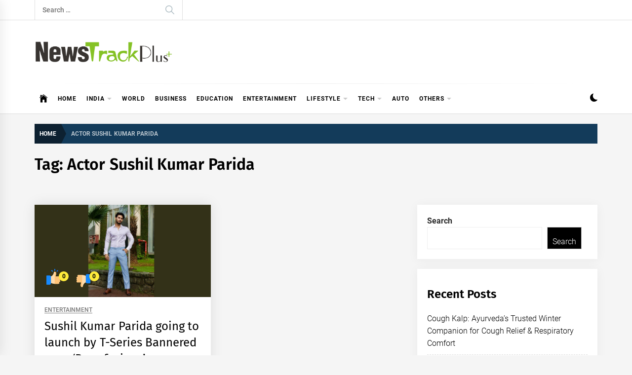

--- FILE ---
content_type: text/html; charset=UTF-8
request_url: https://newstrackplus.com/tag/actor-sushil-kumar-parida/
body_size: 17796
content:
<!DOCTYPE html>
<html lang="en-US">
<head>
    <meta charset="UTF-8">
    <meta name="viewport" content="width=device-width, initial-scale=1.0">
    <link rel="profile" href="https://gmpg.org/xfn/11">

    <meta name='robots' content='index, follow, max-image-preview:large, max-snippet:-1, max-video-preview:-1' />

	<!-- This site is optimized with the Yoast SEO plugin v26.6 - https://yoast.com/wordpress/plugins/seo/ -->
	<title>Actor Sushil Kumar Parida Archives - News Track Plus</title>
	<link rel="canonical" href="https://newstrackplus.com/tag/actor-sushil-kumar-parida/" />
	<meta property="og:locale" content="en_US" />
	<meta property="og:type" content="article" />
	<meta property="og:title" content="Actor Sushil Kumar Parida Archives - News Track Plus" />
	<meta property="og:url" content="https://newstrackplus.com/tag/actor-sushil-kumar-parida/" />
	<meta property="og:site_name" content="News Track Plus" />
	<meta name="twitter:card" content="summary_large_image" />
	<script type="application/ld+json" class="yoast-schema-graph">{"@context":"https://schema.org","@graph":[{"@type":"CollectionPage","@id":"https://newstrackplus.com/tag/actor-sushil-kumar-parida/","url":"https://newstrackplus.com/tag/actor-sushil-kumar-parida/","name":"Actor Sushil Kumar Parida Archives - News Track Plus","isPartOf":{"@id":"https://newstrackplus.com/#website"},"primaryImageOfPage":{"@id":"https://newstrackplus.com/tag/actor-sushil-kumar-parida/#primaryimage"},"image":{"@id":"https://newstrackplus.com/tag/actor-sushil-kumar-parida/#primaryimage"},"thumbnailUrl":"https://newstrackplus.com/wp-content/uploads/2023/02/Sushil-Kumar-Parida-going-to-launch-by-T-Series-Bannered-song-‘Bewafaaiyan..jpg","breadcrumb":{"@id":"https://newstrackplus.com/tag/actor-sushil-kumar-parida/#breadcrumb"},"inLanguage":"en-US"},{"@type":"ImageObject","inLanguage":"en-US","@id":"https://newstrackplus.com/tag/actor-sushil-kumar-parida/#primaryimage","url":"https://newstrackplus.com/wp-content/uploads/2023/02/Sushil-Kumar-Parida-going-to-launch-by-T-Series-Bannered-song-‘Bewafaaiyan..jpg","contentUrl":"https://newstrackplus.com/wp-content/uploads/2023/02/Sushil-Kumar-Parida-going-to-launch-by-T-Series-Bannered-song-‘Bewafaaiyan..jpg","width":931,"height":489,"caption":"Sushil Kumar Parida"},{"@type":"BreadcrumbList","@id":"https://newstrackplus.com/tag/actor-sushil-kumar-parida/#breadcrumb","itemListElement":[{"@type":"ListItem","position":1,"name":"Home","item":"https://newstrackplus.com/"},{"@type":"ListItem","position":2,"name":"Actor Sushil Kumar Parida"}]},{"@type":"WebSite","@id":"https://newstrackplus.com/#website","url":"https://newstrackplus.com/","name":"News Track Plus","description":"","publisher":{"@id":"https://newstrackplus.com/#organization"},"potentialAction":[{"@type":"SearchAction","target":{"@type":"EntryPoint","urlTemplate":"https://newstrackplus.com/?s={search_term_string}"},"query-input":{"@type":"PropertyValueSpecification","valueRequired":true,"valueName":"search_term_string"}}],"inLanguage":"en-US"},{"@type":"Organization","@id":"https://newstrackplus.com/#organization","name":"News Track Plus","url":"https://newstrackplus.com/","logo":{"@type":"ImageObject","inLanguage":"en-US","@id":"https://newstrackplus.com/#/schema/logo/image/","url":"https://newstrackplus.com/wp-content/uploads/2021/08/cropped-News-Track-Plus-PNG.png","contentUrl":"https://newstrackplus.com/wp-content/uploads/2021/08/cropped-News-Track-Plus-PNG.png","width":2765,"height":470,"caption":"News Track Plus"},"image":{"@id":"https://newstrackplus.com/#/schema/logo/image/"}}]}</script>
	<!-- / Yoast SEO plugin. -->


<link rel='dns-prefetch' href='//www.googletagmanager.com' />
<link rel="alternate" type="application/rss+xml" title="News Track Plus &raquo; Feed" href="https://newstrackplus.com/feed/" />
<link rel="alternate" type="application/rss+xml" title="News Track Plus &raquo; Comments Feed" href="https://newstrackplus.com/comments/feed/" />
<link rel="alternate" type="application/rss+xml" title="News Track Plus &raquo; Actor Sushil Kumar Parida Tag Feed" href="https://newstrackplus.com/tag/actor-sushil-kumar-parida/feed/" />
<style id='wp-img-auto-sizes-contain-inline-css' type='text/css'>
img:is([sizes=auto i],[sizes^="auto," i]){contain-intrinsic-size:3000px 1500px}
/*# sourceURL=wp-img-auto-sizes-contain-inline-css */
</style>

<style id='wp-emoji-styles-inline-css' type='text/css'>

	img.wp-smiley, img.emoji {
		display: inline !important;
		border: none !important;
		box-shadow: none !important;
		height: 1em !important;
		width: 1em !important;
		margin: 0 0.07em !important;
		vertical-align: -0.1em !important;
		background: none !important;
		padding: 0 !important;
	}
/*# sourceURL=wp-emoji-styles-inline-css */
</style>
<link rel='stylesheet' id='wp-block-library-css' href='https://newstrackplus.com/wp-includes/css/dist/block-library/style.min.css?ver=6.9' type='text/css' media='all' />
<style id='wp-block-categories-inline-css' type='text/css'>
.wp-block-categories{box-sizing:border-box}.wp-block-categories.alignleft{margin-right:2em}.wp-block-categories.alignright{margin-left:2em}.wp-block-categories.wp-block-categories-dropdown.aligncenter{text-align:center}.wp-block-categories .wp-block-categories__label{display:block;width:100%}
/*# sourceURL=https://newstrackplus.com/wp-includes/blocks/categories/style.min.css */
</style>
<style id='wp-block-heading-inline-css' type='text/css'>
h1:where(.wp-block-heading).has-background,h2:where(.wp-block-heading).has-background,h3:where(.wp-block-heading).has-background,h4:where(.wp-block-heading).has-background,h5:where(.wp-block-heading).has-background,h6:where(.wp-block-heading).has-background{padding:1.25em 2.375em}h1.has-text-align-left[style*=writing-mode]:where([style*=vertical-lr]),h1.has-text-align-right[style*=writing-mode]:where([style*=vertical-rl]),h2.has-text-align-left[style*=writing-mode]:where([style*=vertical-lr]),h2.has-text-align-right[style*=writing-mode]:where([style*=vertical-rl]),h3.has-text-align-left[style*=writing-mode]:where([style*=vertical-lr]),h3.has-text-align-right[style*=writing-mode]:where([style*=vertical-rl]),h4.has-text-align-left[style*=writing-mode]:where([style*=vertical-lr]),h4.has-text-align-right[style*=writing-mode]:where([style*=vertical-rl]),h5.has-text-align-left[style*=writing-mode]:where([style*=vertical-lr]),h5.has-text-align-right[style*=writing-mode]:where([style*=vertical-rl]),h6.has-text-align-left[style*=writing-mode]:where([style*=vertical-lr]),h6.has-text-align-right[style*=writing-mode]:where([style*=vertical-rl]){rotate:180deg}
/*# sourceURL=https://newstrackplus.com/wp-includes/blocks/heading/style.min.css */
</style>
<style id='wp-block-latest-posts-inline-css' type='text/css'>
.wp-block-latest-posts{box-sizing:border-box}.wp-block-latest-posts.alignleft{margin-right:2em}.wp-block-latest-posts.alignright{margin-left:2em}.wp-block-latest-posts.wp-block-latest-posts__list{list-style:none}.wp-block-latest-posts.wp-block-latest-posts__list li{clear:both;overflow-wrap:break-word}.wp-block-latest-posts.is-grid{display:flex;flex-wrap:wrap}.wp-block-latest-posts.is-grid li{margin:0 1.25em 1.25em 0;width:100%}@media (min-width:600px){.wp-block-latest-posts.columns-2 li{width:calc(50% - .625em)}.wp-block-latest-posts.columns-2 li:nth-child(2n){margin-right:0}.wp-block-latest-posts.columns-3 li{width:calc(33.33333% - .83333em)}.wp-block-latest-posts.columns-3 li:nth-child(3n){margin-right:0}.wp-block-latest-posts.columns-4 li{width:calc(25% - .9375em)}.wp-block-latest-posts.columns-4 li:nth-child(4n){margin-right:0}.wp-block-latest-posts.columns-5 li{width:calc(20% - 1em)}.wp-block-latest-posts.columns-5 li:nth-child(5n){margin-right:0}.wp-block-latest-posts.columns-6 li{width:calc(16.66667% - 1.04167em)}.wp-block-latest-posts.columns-6 li:nth-child(6n){margin-right:0}}:root :where(.wp-block-latest-posts.is-grid){padding:0}:root :where(.wp-block-latest-posts.wp-block-latest-posts__list){padding-left:0}.wp-block-latest-posts__post-author,.wp-block-latest-posts__post-date{display:block;font-size:.8125em}.wp-block-latest-posts__post-excerpt,.wp-block-latest-posts__post-full-content{margin-bottom:1em;margin-top:.5em}.wp-block-latest-posts__featured-image a{display:inline-block}.wp-block-latest-posts__featured-image img{height:auto;max-width:100%;width:auto}.wp-block-latest-posts__featured-image.alignleft{float:left;margin-right:1em}.wp-block-latest-posts__featured-image.alignright{float:right;margin-left:1em}.wp-block-latest-posts__featured-image.aligncenter{margin-bottom:1em;text-align:center}
/*# sourceURL=https://newstrackplus.com/wp-includes/blocks/latest-posts/style.min.css */
</style>
<style id='wp-block-search-inline-css' type='text/css'>
.wp-block-search__button{margin-left:10px;word-break:normal}.wp-block-search__button.has-icon{line-height:0}.wp-block-search__button svg{height:1.25em;min-height:24px;min-width:24px;width:1.25em;fill:currentColor;vertical-align:text-bottom}:where(.wp-block-search__button){border:1px solid #ccc;padding:6px 10px}.wp-block-search__inside-wrapper{display:flex;flex:auto;flex-wrap:nowrap;max-width:100%}.wp-block-search__label{width:100%}.wp-block-search.wp-block-search__button-only .wp-block-search__button{box-sizing:border-box;display:flex;flex-shrink:0;justify-content:center;margin-left:0;max-width:100%}.wp-block-search.wp-block-search__button-only .wp-block-search__inside-wrapper{min-width:0!important;transition-property:width}.wp-block-search.wp-block-search__button-only .wp-block-search__input{flex-basis:100%;transition-duration:.3s}.wp-block-search.wp-block-search__button-only.wp-block-search__searchfield-hidden,.wp-block-search.wp-block-search__button-only.wp-block-search__searchfield-hidden .wp-block-search__inside-wrapper{overflow:hidden}.wp-block-search.wp-block-search__button-only.wp-block-search__searchfield-hidden .wp-block-search__input{border-left-width:0!important;border-right-width:0!important;flex-basis:0;flex-grow:0;margin:0;min-width:0!important;padding-left:0!important;padding-right:0!important;width:0!important}:where(.wp-block-search__input){appearance:none;border:1px solid #949494;flex-grow:1;font-family:inherit;font-size:inherit;font-style:inherit;font-weight:inherit;letter-spacing:inherit;line-height:inherit;margin-left:0;margin-right:0;min-width:3rem;padding:8px;text-decoration:unset!important;text-transform:inherit}:where(.wp-block-search__button-inside .wp-block-search__inside-wrapper){background-color:#fff;border:1px solid #949494;box-sizing:border-box;padding:4px}:where(.wp-block-search__button-inside .wp-block-search__inside-wrapper) .wp-block-search__input{border:none;border-radius:0;padding:0 4px}:where(.wp-block-search__button-inside .wp-block-search__inside-wrapper) .wp-block-search__input:focus{outline:none}:where(.wp-block-search__button-inside .wp-block-search__inside-wrapper) :where(.wp-block-search__button){padding:4px 8px}.wp-block-search.aligncenter .wp-block-search__inside-wrapper{margin:auto}.wp-block[data-align=right] .wp-block-search.wp-block-search__button-only .wp-block-search__inside-wrapper{float:right}
/*# sourceURL=https://newstrackplus.com/wp-includes/blocks/search/style.min.css */
</style>
<style id='wp-block-search-theme-inline-css' type='text/css'>
.wp-block-search .wp-block-search__label{font-weight:700}.wp-block-search__button{border:1px solid #ccc;padding:.375em .625em}
/*# sourceURL=https://newstrackplus.com/wp-includes/blocks/search/theme.min.css */
</style>
<style id='wp-block-group-inline-css' type='text/css'>
.wp-block-group{box-sizing:border-box}:where(.wp-block-group.wp-block-group-is-layout-constrained){position:relative}
/*# sourceURL=https://newstrackplus.com/wp-includes/blocks/group/style.min.css */
</style>
<style id='wp-block-group-theme-inline-css' type='text/css'>
:where(.wp-block-group.has-background){padding:1.25em 2.375em}
/*# sourceURL=https://newstrackplus.com/wp-includes/blocks/group/theme.min.css */
</style>
<style id='global-styles-inline-css' type='text/css'>
:root{--wp--preset--aspect-ratio--square: 1;--wp--preset--aspect-ratio--4-3: 4/3;--wp--preset--aspect-ratio--3-4: 3/4;--wp--preset--aspect-ratio--3-2: 3/2;--wp--preset--aspect-ratio--2-3: 2/3;--wp--preset--aspect-ratio--16-9: 16/9;--wp--preset--aspect-ratio--9-16: 9/16;--wp--preset--color--black: #000000;--wp--preset--color--cyan-bluish-gray: #abb8c3;--wp--preset--color--white: #ffffff;--wp--preset--color--pale-pink: #f78da7;--wp--preset--color--vivid-red: #cf2e2e;--wp--preset--color--luminous-vivid-orange: #ff6900;--wp--preset--color--luminous-vivid-amber: #fcb900;--wp--preset--color--light-green-cyan: #7bdcb5;--wp--preset--color--vivid-green-cyan: #00d084;--wp--preset--color--pale-cyan-blue: #8ed1fc;--wp--preset--color--vivid-cyan-blue: #0693e3;--wp--preset--color--vivid-purple: #9b51e0;--wp--preset--gradient--vivid-cyan-blue-to-vivid-purple: linear-gradient(135deg,rgb(6,147,227) 0%,rgb(155,81,224) 100%);--wp--preset--gradient--light-green-cyan-to-vivid-green-cyan: linear-gradient(135deg,rgb(122,220,180) 0%,rgb(0,208,130) 100%);--wp--preset--gradient--luminous-vivid-amber-to-luminous-vivid-orange: linear-gradient(135deg,rgb(252,185,0) 0%,rgb(255,105,0) 100%);--wp--preset--gradient--luminous-vivid-orange-to-vivid-red: linear-gradient(135deg,rgb(255,105,0) 0%,rgb(207,46,46) 100%);--wp--preset--gradient--very-light-gray-to-cyan-bluish-gray: linear-gradient(135deg,rgb(238,238,238) 0%,rgb(169,184,195) 100%);--wp--preset--gradient--cool-to-warm-spectrum: linear-gradient(135deg,rgb(74,234,220) 0%,rgb(151,120,209) 20%,rgb(207,42,186) 40%,rgb(238,44,130) 60%,rgb(251,105,98) 80%,rgb(254,248,76) 100%);--wp--preset--gradient--blush-light-purple: linear-gradient(135deg,rgb(255,206,236) 0%,rgb(152,150,240) 100%);--wp--preset--gradient--blush-bordeaux: linear-gradient(135deg,rgb(254,205,165) 0%,rgb(254,45,45) 50%,rgb(107,0,62) 100%);--wp--preset--gradient--luminous-dusk: linear-gradient(135deg,rgb(255,203,112) 0%,rgb(199,81,192) 50%,rgb(65,88,208) 100%);--wp--preset--gradient--pale-ocean: linear-gradient(135deg,rgb(255,245,203) 0%,rgb(182,227,212) 50%,rgb(51,167,181) 100%);--wp--preset--gradient--electric-grass: linear-gradient(135deg,rgb(202,248,128) 0%,rgb(113,206,126) 100%);--wp--preset--gradient--midnight: linear-gradient(135deg,rgb(2,3,129) 0%,rgb(40,116,252) 100%);--wp--preset--font-size--small: 13px;--wp--preset--font-size--medium: 20px;--wp--preset--font-size--large: 36px;--wp--preset--font-size--x-large: 42px;--wp--preset--spacing--20: 0.44rem;--wp--preset--spacing--30: 0.67rem;--wp--preset--spacing--40: 1rem;--wp--preset--spacing--50: 1.5rem;--wp--preset--spacing--60: 2.25rem;--wp--preset--spacing--70: 3.38rem;--wp--preset--spacing--80: 5.06rem;--wp--preset--shadow--natural: 6px 6px 9px rgba(0, 0, 0, 0.2);--wp--preset--shadow--deep: 12px 12px 50px rgba(0, 0, 0, 0.4);--wp--preset--shadow--sharp: 6px 6px 0px rgba(0, 0, 0, 0.2);--wp--preset--shadow--outlined: 6px 6px 0px -3px rgb(255, 255, 255), 6px 6px rgb(0, 0, 0);--wp--preset--shadow--crisp: 6px 6px 0px rgb(0, 0, 0);}:where(.is-layout-flex){gap: 0.5em;}:where(.is-layout-grid){gap: 0.5em;}body .is-layout-flex{display: flex;}.is-layout-flex{flex-wrap: wrap;align-items: center;}.is-layout-flex > :is(*, div){margin: 0;}body .is-layout-grid{display: grid;}.is-layout-grid > :is(*, div){margin: 0;}:where(.wp-block-columns.is-layout-flex){gap: 2em;}:where(.wp-block-columns.is-layout-grid){gap: 2em;}:where(.wp-block-post-template.is-layout-flex){gap: 1.25em;}:where(.wp-block-post-template.is-layout-grid){gap: 1.25em;}.has-black-color{color: var(--wp--preset--color--black) !important;}.has-cyan-bluish-gray-color{color: var(--wp--preset--color--cyan-bluish-gray) !important;}.has-white-color{color: var(--wp--preset--color--white) !important;}.has-pale-pink-color{color: var(--wp--preset--color--pale-pink) !important;}.has-vivid-red-color{color: var(--wp--preset--color--vivid-red) !important;}.has-luminous-vivid-orange-color{color: var(--wp--preset--color--luminous-vivid-orange) !important;}.has-luminous-vivid-amber-color{color: var(--wp--preset--color--luminous-vivid-amber) !important;}.has-light-green-cyan-color{color: var(--wp--preset--color--light-green-cyan) !important;}.has-vivid-green-cyan-color{color: var(--wp--preset--color--vivid-green-cyan) !important;}.has-pale-cyan-blue-color{color: var(--wp--preset--color--pale-cyan-blue) !important;}.has-vivid-cyan-blue-color{color: var(--wp--preset--color--vivid-cyan-blue) !important;}.has-vivid-purple-color{color: var(--wp--preset--color--vivid-purple) !important;}.has-black-background-color{background-color: var(--wp--preset--color--black) !important;}.has-cyan-bluish-gray-background-color{background-color: var(--wp--preset--color--cyan-bluish-gray) !important;}.has-white-background-color{background-color: var(--wp--preset--color--white) !important;}.has-pale-pink-background-color{background-color: var(--wp--preset--color--pale-pink) !important;}.has-vivid-red-background-color{background-color: var(--wp--preset--color--vivid-red) !important;}.has-luminous-vivid-orange-background-color{background-color: var(--wp--preset--color--luminous-vivid-orange) !important;}.has-luminous-vivid-amber-background-color{background-color: var(--wp--preset--color--luminous-vivid-amber) !important;}.has-light-green-cyan-background-color{background-color: var(--wp--preset--color--light-green-cyan) !important;}.has-vivid-green-cyan-background-color{background-color: var(--wp--preset--color--vivid-green-cyan) !important;}.has-pale-cyan-blue-background-color{background-color: var(--wp--preset--color--pale-cyan-blue) !important;}.has-vivid-cyan-blue-background-color{background-color: var(--wp--preset--color--vivid-cyan-blue) !important;}.has-vivid-purple-background-color{background-color: var(--wp--preset--color--vivid-purple) !important;}.has-black-border-color{border-color: var(--wp--preset--color--black) !important;}.has-cyan-bluish-gray-border-color{border-color: var(--wp--preset--color--cyan-bluish-gray) !important;}.has-white-border-color{border-color: var(--wp--preset--color--white) !important;}.has-pale-pink-border-color{border-color: var(--wp--preset--color--pale-pink) !important;}.has-vivid-red-border-color{border-color: var(--wp--preset--color--vivid-red) !important;}.has-luminous-vivid-orange-border-color{border-color: var(--wp--preset--color--luminous-vivid-orange) !important;}.has-luminous-vivid-amber-border-color{border-color: var(--wp--preset--color--luminous-vivid-amber) !important;}.has-light-green-cyan-border-color{border-color: var(--wp--preset--color--light-green-cyan) !important;}.has-vivid-green-cyan-border-color{border-color: var(--wp--preset--color--vivid-green-cyan) !important;}.has-pale-cyan-blue-border-color{border-color: var(--wp--preset--color--pale-cyan-blue) !important;}.has-vivid-cyan-blue-border-color{border-color: var(--wp--preset--color--vivid-cyan-blue) !important;}.has-vivid-purple-border-color{border-color: var(--wp--preset--color--vivid-purple) !important;}.has-vivid-cyan-blue-to-vivid-purple-gradient-background{background: var(--wp--preset--gradient--vivid-cyan-blue-to-vivid-purple) !important;}.has-light-green-cyan-to-vivid-green-cyan-gradient-background{background: var(--wp--preset--gradient--light-green-cyan-to-vivid-green-cyan) !important;}.has-luminous-vivid-amber-to-luminous-vivid-orange-gradient-background{background: var(--wp--preset--gradient--luminous-vivid-amber-to-luminous-vivid-orange) !important;}.has-luminous-vivid-orange-to-vivid-red-gradient-background{background: var(--wp--preset--gradient--luminous-vivid-orange-to-vivid-red) !important;}.has-very-light-gray-to-cyan-bluish-gray-gradient-background{background: var(--wp--preset--gradient--very-light-gray-to-cyan-bluish-gray) !important;}.has-cool-to-warm-spectrum-gradient-background{background: var(--wp--preset--gradient--cool-to-warm-spectrum) !important;}.has-blush-light-purple-gradient-background{background: var(--wp--preset--gradient--blush-light-purple) !important;}.has-blush-bordeaux-gradient-background{background: var(--wp--preset--gradient--blush-bordeaux) !important;}.has-luminous-dusk-gradient-background{background: var(--wp--preset--gradient--luminous-dusk) !important;}.has-pale-ocean-gradient-background{background: var(--wp--preset--gradient--pale-ocean) !important;}.has-electric-grass-gradient-background{background: var(--wp--preset--gradient--electric-grass) !important;}.has-midnight-gradient-background{background: var(--wp--preset--gradient--midnight) !important;}.has-small-font-size{font-size: var(--wp--preset--font-size--small) !important;}.has-medium-font-size{font-size: var(--wp--preset--font-size--medium) !important;}.has-large-font-size{font-size: var(--wp--preset--font-size--large) !important;}.has-x-large-font-size{font-size: var(--wp--preset--font-size--x-large) !important;}
/*# sourceURL=global-styles-inline-css */
</style>

<style id='classic-theme-styles-inline-css' type='text/css'>
/*! This file is auto-generated */
.wp-block-button__link{color:#fff;background-color:#32373c;border-radius:9999px;box-shadow:none;text-decoration:none;padding:calc(.667em + 2px) calc(1.333em + 2px);font-size:1.125em}.wp-block-file__button{background:#32373c;color:#fff;text-decoration:none}
/*# sourceURL=/wp-includes/css/classic-themes.min.css */
</style>
<link rel='stylesheet' id='contact-form-7-css' href='https://newstrackplus.com/wp-content/plugins/contact-form-7/includes/css/styles.css?ver=6.1.4' type='text/css' media='all' />
<link rel='stylesheet' id='infinity-news-google-fonts-css' href='https://newstrackplus.com/wp-content/fonts/c7e27779821dcc3d0dbe8d1d0735ce0f.css?ver=1.4.10' type='text/css' media='all' />
<link rel='stylesheet' id='ionicons-css' href='https://newstrackplus.com/wp-content/themes/infinity-news/assets/lib/ionicons/css/ionicons.min.css?ver=6.9' type='text/css' media='all' />
<link rel='stylesheet' id='slick-css' href='https://newstrackplus.com/wp-content/themes/infinity-news/assets/lib/slick/css/slick.min.css?ver=6.9' type='text/css' media='all' />
<link rel='stylesheet' id='magnific-popup-css' href='https://newstrackplus.com/wp-content/themes/infinity-news/assets/lib/magnific-popup/magnific-popup.css?ver=6.9' type='text/css' media='all' />
<link rel='stylesheet' id='sidr-nav-css' href='https://newstrackplus.com/wp-content/themes/infinity-news/assets/lib/sidr/css/jquery.sidr.dark.css?ver=6.9' type='text/css' media='all' />
<link rel='stylesheet' id='infinity-news-style-css' href='https://newstrackplus.com/wp-content/themes/infinity-news/style.css?ver=1.4.10' type='text/css' media='all' />
<style id='infinity-news-style-inline-css' type='text/css'>
.block-title-wrapper .block-title-bg, .block-title-wrapper .title-controls-bg{background: #f5f5f5}
/*# sourceURL=infinity-news-style-inline-css */
</style>
<link rel='stylesheet' id='booster-extension-social-icons-css' href='https://newstrackplus.com/wp-content/plugins/booster-extension/assets/css/social-icons.min.css?ver=6.9' type='text/css' media='all' />
<link rel='stylesheet' id='booster-extension-style-css' href='https://newstrackplus.com/wp-content/plugins/booster-extension/assets/css/style.css?ver=6.9' type='text/css' media='all' />
<script type="text/javascript" src="https://newstrackplus.com/wp-includes/js/jquery/jquery.min.js?ver=3.7.1" id="jquery-core-js"></script>
<script type="text/javascript" src="https://newstrackplus.com/wp-includes/js/jquery/jquery-migrate.min.js?ver=3.4.1" id="jquery-migrate-js"></script>

<!-- Google tag (gtag.js) snippet added by Site Kit -->
<!-- Google Analytics snippet added by Site Kit -->
<script type="text/javascript" src="https://www.googletagmanager.com/gtag/js?id=GT-WF4ZD8Q" id="google_gtagjs-js" async></script>
<script type="text/javascript" id="google_gtagjs-js-after">
/* <![CDATA[ */
window.dataLayer = window.dataLayer || [];function gtag(){dataLayer.push(arguments);}
gtag("set","linker",{"domains":["newstrackplus.com"]});
gtag("js", new Date());
gtag("set", "developer_id.dZTNiMT", true);
gtag("config", "GT-WF4ZD8Q");
//# sourceURL=google_gtagjs-js-after
/* ]]> */
</script>
<link rel="https://api.w.org/" href="https://newstrackplus.com/wp-json/" /><link rel="alternate" title="JSON" type="application/json" href="https://newstrackplus.com/wp-json/wp/v2/tags/8227" /><link rel="EditURI" type="application/rsd+xml" title="RSD" href="https://newstrackplus.com/xmlrpc.php?rsd" />
<meta name="generator" content="WordPress 6.9" />
<meta name="generator" content="Site Kit by Google 1.168.0" />		<style type="text/css">
					.site-title,
			.site-description {
				position: absolute;
				clip: rect(1px, 1px, 1px, 1px);
			}
				</style>
		<link rel="icon" href="https://newstrackplus.com/wp-content/uploads/2021/08/cropped-Fevicon-32x32.jpg" sizes="32x32" />
<link rel="icon" href="https://newstrackplus.com/wp-content/uploads/2021/08/cropped-Fevicon-192x192.jpg" sizes="192x192" />
<link rel="apple-touch-icon" href="https://newstrackplus.com/wp-content/uploads/2021/08/cropped-Fevicon-180x180.jpg" />
<meta name="msapplication-TileImage" content="https://newstrackplus.com/wp-content/uploads/2021/08/cropped-Fevicon-270x270.jpg" />
</head>

<body class="archive tag tag-actor-sushil-kumar-parida tag-8227 wp-custom-logo wp-embed-responsive wp-theme-infinity-news booster-extension hfeed right-sidebar archive-layout-1 no-offcanvas">
<div class="preloader">
    <div class="preloader-background"></div>
    <div class="preloader-status-wrapper">
        <span>
            <span class="loader-circle loader-animation"></span>
            <span class="loader-circle loader-animation"></span>
            <span class="loader-circle loader-animation"></span>
        </span>
        <div class="preloader-status">
	        <span>
	            <span class="loader-circle loader-animation"></span>
	            <span class="loader-circle loader-animation"></span>
	            <span class="loader-circle loader-animation"></span>
	        </span>
        </div>
    </div>
</div>

<div id="page" class="site">
    <a class="skip-link screen-reader-text" href="#content">Skip to content</a>

    
    <header id="masthead" class="site-header " >

        
            <div class="site-topbar hidden-mobile flex-block">
                <div class="wrapper">
                    <div class="topbar-items flex-block-items">

                        
                                                    <div class="search-bar">
                                <form role="search" method="get" class="search-form" action="https://newstrackplus.com/">
				<label>
					<span class="screen-reader-text">Search for:</span>
					<input type="search" class="search-field" placeholder="Search &hellip;" value="" name="s" />
				</label>
				<input type="submit" class="search-submit" value="Search" />
			</form>                            </div>
                        
                    </div>

                </div>
            </div>
        
        
        <div class="site-middlebar flex-block twp-align-left">
            <div class="wrapper">
                <div class="middlebar-items flex-block-items">
                    
                    <div class="site-branding">
                        <a href="https://newstrackplus.com/" class="custom-logo-link" rel="home"><img width="2765" height="470" src="https://newstrackplus.com/wp-content/uploads/2021/08/cropped-News-Track-Plus-PNG.png" class="custom-logo" alt="News Track Plus" decoding="async" fetchpriority="high" srcset="https://newstrackplus.com/wp-content/uploads/2021/08/cropped-News-Track-Plus-PNG.png 2765w, https://newstrackplus.com/wp-content/uploads/2021/08/cropped-News-Track-Plus-PNG-300x51.png 300w, https://newstrackplus.com/wp-content/uploads/2021/08/cropped-News-Track-Plus-PNG-1024x174.png 1024w, https://newstrackplus.com/wp-content/uploads/2021/08/cropped-News-Track-Plus-PNG-768x131.png 768w, https://newstrackplus.com/wp-content/uploads/2021/08/cropped-News-Track-Plus-PNG-1536x261.png 1536w, https://newstrackplus.com/wp-content/uploads/2021/08/cropped-News-Track-Plus-PNG-2048x348.png 2048w" sizes="(max-width: 2765px) 100vw, 2765px" /></a>                            <p class="site-title">
                                <a href="https://newstrackplus.com/" rel="home">News Track Plus</a>
                            </p>
                                            </div><!-- .site-branding -->

                    
                </div>
            </div>
        </div>
        <nav id="site-navigation" class="main-navigation">
            <div class="wrapper">
                <div class="navigation-area">
                    
                    <div class="toggle-menu" aria-controls="primary-menu" aria-expanded="false">
                        <a class="offcanvas-toggle" href="#">
                            <div class="trigger-icon">
                               <span class="menu-label">
                                    Menu                                </span>
                            </div>
                        </a>
                    </div>

                    <div class="menu"><ul id="primary-menu" class="menu"><li class="brand-home"><a title="Home" href="https://newstrackplus.com"><span class='icon ion-ios-home'></span></a></li><li id="menu-item-4715" class="menu-item menu-item-type-post_type menu-item-object-page menu-item-home menu-item-4715"><a href="https://newstrackplus.com/tiehome/">Home</a></li>
<li id="menu-item-4683" class="menu-item menu-item-type-taxonomy menu-item-object-category menu-item-has-children menu-item-4683"><a href="https://newstrackplus.com/category/india/">India</a>
<ul class="sub-menu">
	<li id="menu-item-4685" class="menu-item menu-item-type-taxonomy menu-item-object-category menu-item-4685"><a href="https://newstrackplus.com/category/national/">National</a></li>
	<li id="menu-item-4686" class="menu-item menu-item-type-taxonomy menu-item-object-category menu-item-4686"><a href="https://newstrackplus.com/category/state-news/">State News</a></li>
</ul>
</li>
<li id="menu-item-4684" class="menu-item menu-item-type-taxonomy menu-item-object-category menu-item-4684"><a href="https://newstrackplus.com/category/world/">World</a></li>
<li id="menu-item-4680" class="menu-item menu-item-type-taxonomy menu-item-object-category menu-item-4680"><a href="https://newstrackplus.com/category/business/">Business</a></li>
<li id="menu-item-4681" class="menu-item menu-item-type-taxonomy menu-item-object-category menu-item-4681"><a href="https://newstrackplus.com/category/education/">Education</a></li>
<li id="menu-item-4682" class="menu-item menu-item-type-taxonomy menu-item-object-category menu-item-4682"><a href="https://newstrackplus.com/category/entertainment/">Entertainment</a></li>
<li id="menu-item-4696" class="menu-item menu-item-type-taxonomy menu-item-object-category menu-item-has-children menu-item-4696"><a href="https://newstrackplus.com/category/lifestyle/">Lifestyle</a>
<ul class="sub-menu">
	<li id="menu-item-4697" class="menu-item menu-item-type-taxonomy menu-item-object-category menu-item-4697"><a href="https://newstrackplus.com/category/lifestyle/health-fitness/">Health &amp; Fitness</a></li>
	<li id="menu-item-4691" class="menu-item menu-item-type-taxonomy menu-item-object-category menu-item-4691"><a href="https://newstrackplus.com/category/fashion-beauty/">Fashion &amp; Beauty</a></li>
	<li id="menu-item-4737" class="menu-item menu-item-type-taxonomy menu-item-object-category menu-item-4737"><a href="https://newstrackplus.com/category/lifestyle/photography/">Photography</a></li>
	<li id="menu-item-4698" class="menu-item menu-item-type-taxonomy menu-item-object-category menu-item-4698"><a href="https://newstrackplus.com/category/lifestyle/travel/">Travel</a></li>
	<li id="menu-item-4694" class="menu-item menu-item-type-taxonomy menu-item-object-category menu-item-4694"><a href="https://newstrackplus.com/category/food/">Food</a></li>
</ul>
</li>
<li id="menu-item-4702" class="menu-item menu-item-type-taxonomy menu-item-object-category menu-item-has-children menu-item-4702"><a href="https://newstrackplus.com/category/tech/">Tech</a>
<ul class="sub-menu">
	<li id="menu-item-4677" class="menu-item menu-item-type-taxonomy menu-item-object-category menu-item-4677"><a href="https://newstrackplus.com/category/app-news/">App News</a></li>
	<li id="menu-item-4703" class="menu-item menu-item-type-taxonomy menu-item-object-category menu-item-4703"><a href="https://newstrackplus.com/category/tech/gadgets/">Gadgets</a></li>
</ul>
</li>
<li id="menu-item-4679" class="menu-item menu-item-type-taxonomy menu-item-object-category menu-item-4679"><a href="https://newstrackplus.com/category/auto/">Auto</a></li>
<li id="menu-item-4704" class="menu-item menu-item-type-taxonomy menu-item-object-category menu-item-has-children menu-item-4704"><a href="https://newstrackplus.com/category/uncategorized/">Others</a>
<ul class="sub-menu">
	<li id="menu-item-4701" class="menu-item menu-item-type-taxonomy menu-item-object-category menu-item-4701"><a href="https://newstrackplus.com/category/sports/">Sports</a></li>
	<li id="menu-item-4676" class="menu-item menu-item-type-taxonomy menu-item-object-category menu-item-4676"><a href="https://newstrackplus.com/category/agriculture/">Agriculture</a></li>
	<li id="menu-item-4700" class="menu-item menu-item-type-taxonomy menu-item-object-category menu-item-4700"><a href="https://newstrackplus.com/category/science/">Science</a></li>
	<li id="menu-item-4678" class="menu-item menu-item-type-taxonomy menu-item-object-category menu-item-4678"><a href="https://newstrackplus.com/category/astrology/">Astrology</a></li>
	<li id="menu-item-4693" class="menu-item menu-item-type-taxonomy menu-item-object-category menu-item-4693"><a href="https://newstrackplus.com/category/finance-money/">Finance/Money</a></li>
	<li id="menu-item-4739" class="menu-item menu-item-type-taxonomy menu-item-object-category menu-item-4739"><a href="https://newstrackplus.com/category/social-work/">Social Work</a></li>
	<li id="menu-item-4738" class="menu-item menu-item-type-taxonomy menu-item-object-category menu-item-4738"><a href="https://newstrackplus.com/category/press-release/">Press Release</a></li>
</ul>
</li>
</ul></div>
                    <div class="nav-right">

                                                    
                            <div class="twp-color-scheme">
                                <div id="night-mode">
                                    <a role="button" href="#" class="colour-switcher-btn">
                                        <span class="twp-toggle-tooltip"><span class="twp-tooltip-wrapper"></span></span> <i class=""></i>
                                    </a>
                                </div>
                            </div>

                        
                                            </div>

                </div>
            </div>
        </nav><!-- #site-navigation -->
    </header><!-- #masthead -->

    
        <div class="twp-inner-banner">
            <div class="wrapper">

                <nav role="navigation" aria-label="Breadcrumbs" class="breadcrumb-trail breadcrumbs" itemprop="breadcrumb"><ul class="trail-items" itemscope itemtype="http://schema.org/BreadcrumbList"><meta name="numberOfItems" content="2" /><meta name="itemListOrder" content="Ascending" /><li itemprop="itemListElement" itemscope itemtype="http://schema.org/ListItem" class="trail-item trail-begin"><a href="https://newstrackplus.com/" rel="home" itemprop="item"><span itemprop="name">Home</span></a><meta itemprop="position" content="1" /></li><li itemprop="itemListElement" itemscope itemtype="http://schema.org/ListItem" class="trail-item trail-end"><a href="https://newstrackplus.com/tag/actor-sushil-kumar-parida/" itemprop="item"><span itemprop="name">Actor Sushil Kumar Parida</span></a><meta itemprop="position" content="2" /></li></ul></nav>
                
                    
                    
                        <div class="twp-banner-details">
                            <header class="page-header">
                                <h1 class="page-title">Tag: <span>Actor Sushil Kumar Parida</span></h1>                            </header><!-- .page-header -->
                        </div>
                    
            </div>
        </div>
    
            <div id="content" class="site-content">
    
	<div id="primary" class="content-area">

		<main id="main" class="site-main">

		
			<div class="article-wraper">
				
<article id="post-7895" class="post-7895 post type-post status-publish format-standard has-post-thumbnail hentry category-entertainment tag-actor-sushil-kumar-parida tag-bewafaaiyan-song tag-singer-honey-pahwa tag-sushil-kumar-parida tag-t-series" >

			<div class="post-wrapper">
	
		<div class="post-thumbnail" >

						<a href="https://newstrackplus.com/sushil-kumar-parida-going-to-launch-by-t-series-bannered-song-bewafaaiyan/" aria-hidden="true" tabindex="-1">
				<img width="768" height="403" src="https://newstrackplus.com/wp-content/uploads/2023/02/Sushil-Kumar-Parida-going-to-launch-by-T-Series-Bannered-song-‘Bewafaaiyan.-768x403.jpg" class="attachment-medium_large size-medium_large wp-post-image" alt="Sushil Kumar Parida going to launch by T-Series Bannered song ‘Bewafaaiyan’" decoding="async" srcset="https://newstrackplus.com/wp-content/uploads/2023/02/Sushil-Kumar-Parida-going-to-launch-by-T-Series-Bannered-song-‘Bewafaaiyan.-768x403.jpg 768w, https://newstrackplus.com/wp-content/uploads/2023/02/Sushil-Kumar-Parida-going-to-launch-by-T-Series-Bannered-song-‘Bewafaaiyan.-300x158.jpg 300w, https://newstrackplus.com/wp-content/uploads/2023/02/Sushil-Kumar-Parida-going-to-launch-by-T-Series-Bannered-song-‘Bewafaaiyan..jpg 931w" sizes="(max-width: 768px) 100vw, 768px" />
			</a>

			
			<div class="twp-like-dislike-button twp-like-dislike-thumb">

				
				<span data-id="7895" id="twp-post-like" class="twp-post-like-dislike can-like">
		            <img src="https://newstrackplus.com/wp-content/plugins/booster-extension//assets/icon/thumbs-up.svg" />		        </span>

				<span class="twp-like-count">
		            0		        </span>

				
				<span data-id="7895" id="twp-post-dislike" class="twp-post-like-dislike can-dislike ">
		            <img src="https://newstrackplus.com/wp-content/plugins/booster-extension//assets/icon/thumbs-down.svg" />		            
		        </span>

				<span class="twp-dislike-count">
		            0		        </span>

			</div>

		
        </div>

        		
		<div class="article-details ">
			
			
		    <div class="twp-post-content">

		    	
				
					<header class="entry-header">

						<div class="entry-meta entry-meta-category">
								<a class="twp_cat_entertainment" href="https://newstrackplus.com/category/entertainment/" rel="category tag">Entertainment</a>

							</div><h2 class="entry-title"><a href="https://newstrackplus.com/sushil-kumar-parida-going-to-launch-by-t-series-bannered-song-bewafaaiyan/" rel="bookmark">Sushil Kumar Parida going to launch by T-Series Bannered song ‘Bewafaaiyan’</a></h2>
						<div class="entry-meta">
	                        <span class="author-img"><img alt='' src='https://secure.gravatar.com/avatar/9c868732af6472d919fc916fac46b1ac02169c60b5a7d0aa684d9118b02925d5?s=96&#038;d=mm&#038;r=g' srcset='https://secure.gravatar.com/avatar/9c868732af6472d919fc916fac46b1ac02169c60b5a7d0aa684d9118b02925d5?s=192&#038;d=mm&#038;r=g 2x' class='avatar avatar-96 photo avatar-img' height='96' width='96' decoding='async'/></span><span class="byline"> <a class="url fn n" href="https://newstrackplus.com/author/newstrackplus/">NewsTrack Plus</a></span><span class='sep-date-author'><i class='ion ion-ios-remove'></i></span><span class="posted-on"><a href="https://newstrackplus.com/2023/02/23/" rel="bookmark"><time class="entry-date published updated" datetime="2023-02-23T14:34:27+05:30">February 23, 2023</time></a></span>	                    </div><!-- .entry-meta -->

					</header><!-- .entry-header -->

				
				<div class="entry-content">
					Exclusive news T-Series gonna launch actor of Bollywood and a named famed model of so many brands Sushil Kumar Parida in its upcoming song ‘Bewafayian’. Sushil is extremely excited after...<div class='archive-like-share'>

		<div class=" twp-social-share-layout-2  booster-clear">

			<a class="twp-toggle-share" href="javascript:void(0)"><span>Share</span><svg class="booster-svg" aria-hidden="true" role="img" focusable="false" viewBox="0 0 24 24" xmlns="http://www.w3.org/2000/svg" width="24" height="24"><path fill="currentColor" d="M5 7c2.761 0 5 2.239 5 5s-2.239 5-5 5-5-2.239-5-5 2.239-5 5-5zm11.122 12.065c-.073.301-.122.611-.122.935 0 2.209 1.791 4 4 4s4-1.791 4-4-1.791-4-4-4c-1.165 0-2.204.506-2.935 1.301l-5.488-2.927c-.23.636-.549 1.229-.943 1.764l5.488 2.927zm7.878-15.065c0-2.209-1.791-4-4-4s-4 1.791-4 4c0 .324.049.634.122.935l-5.488 2.927c.395.535.713 1.127.943 1.764l5.488-2.927c.731.795 1.77 1.301 2.935 1.301 2.209 0 4-1.791 4-4z" /></svg></a>
		    <div class="twp-share-container">
				<div class="twp-social-icons twp-social-facebook">										<a class="twp-icon-holder" rel="nofollow"  onclick="twp_be_popup_new_window( event,'https://www.facebook.com/sharer/sharer.php?u=http://newstrackplus.com/sushil-kumar-parida-going-to-launch-by-t-series-bannered-song-bewafaaiyan/'); "  href="https://www.facebook.com/sharer/sharer.php?u=http://newstrackplus.com/sushil-kumar-parida-going-to-launch-by-t-series-bannered-song-bewafaaiyan/" >
			                                <svg class="booster-svg" aria-hidden="true" role="img" focusable="false" viewBox="0 0 24 24" xmlns="http://www.w3.org/2000/svg" width="24" height="24"><path fill="currentColor" d="M22.675 0h-21.35c-.732 0-1.325.593-1.325 1.325v21.351c0 .731.593 1.324 1.325 1.324h11.495v-9.294h-3.128v-3.622h3.128v-2.671c0-3.1 1.893-4.788 4.659-4.788 1.325 0 2.463.099 2.795.143v3.24l-1.918.001c-1.504 0-1.795.715-1.795 1.763v2.313h3.587l-.467 3.622h-3.12v9.293h6.116c.73 0 1.323-.593 1.323-1.325v-21.35c0-.732-.593-1.325-1.325-1.325z" /></svg>										</a>
									</div><div class="twp-social-icons twp-social-twitter">										<a class="twp-icon-holder" rel="nofollow"  onclick="twp_be_popup_new_window( event,'https://twitter.com/intent/tweet?text=Sushil%20Kumar%20Parida%20going%20to%20launch%20by%20T-Series%20Bannered%20song%20‘Bewafaaiyan’&#038;url=http://newstrackplus.com/sushil-kumar-parida-going-to-launch-by-t-series-bannered-song-bewafaaiyan/'); "  href="https://twitter.com/intent/tweet?text=Sushil%20Kumar%20Parida%20going%20to%20launch%20by%20T-Series%20Bannered%20song%20‘Bewafaaiyan’&#038;url=http://newstrackplus.com/sushil-kumar-parida-going-to-launch-by-t-series-bannered-song-bewafaaiyan/" >
			                                <svg class="booster-svg" aria-hidden="true" role="img" focusable="false" viewBox="0 0 24 24" xmlns="http://www.w3.org/2000/svg" width="24" height="24"><path fill="currentColor" d="M18.244 2.25h3.308l-7.227 8.26 8.502 11.24H16.17l-5.214-6.817L4.99 21.75H1.68l7.73-8.835L1.254 2.25H8.08l4.713 6.231zm-1.161 17.52h1.833L7.084 4.126H5.117z"></path></svg>										</a>
									</div><div class="twp-social-icons twp-social-pinterest">										<a class="twp-icon-holder" rel="nofollow" href="javascript:twp_be_pinterest()">
											<svg class="booster-svg" aria-hidden="true" role="img" focusable="false" viewBox="0 0 24 24" xmlns="http://www.w3.org/2000/svg" width="24" height="24"><path fill="currentColor" d="M12.289,2C6.617,2,3.606,5.648,3.606,9.622c0,1.846,1.025,4.146,2.666,4.878c0.25,0.111,0.381,0.063,0.439-0.169 c0.044-0.175,0.267-1.029,0.365-1.428c0.032-0.128,0.017-0.237-0.091-0.362C6.445,11.911,6.01,10.75,6.01,9.668 c0-2.777,2.194-5.464,5.933-5.464c3.23,0,5.49,2.108,5.49,5.122c0,3.407-1.794,5.768-4.13,5.768c-1.291,0-2.257-1.021-1.948-2.277 c0.372-1.495,1.089-3.112,1.089-4.191c0-0.967-0.542-1.775-1.663-1.775c-1.319,0-2.379,1.309-2.379,3.059 c0,1.115,0.394,1.869,0.394,1.869s-1.302,5.279-1.54,6.261c-0.405,1.666,0.053,4.368,0.094,4.604 c0.021,0.126,0.167,0.169,0.25,0.063c0.129-0.165,1.699-2.419,2.142-4.051c0.158-0.59,0.817-2.995,0.817-2.995 c0.43,0.784,1.681,1.446,3.013,1.446c3.963,0,6.822-3.494,6.822-7.833C20.394,5.112,16.849,2,12.289,2"></path></svg>										</a>
									</div><div class="twp-social-icons twp-social-linkedin">										<a class="twp-icon-holder" rel="nofollow"  onclick="twp_be_popup_new_window( event,'http://www.linkedin.com/shareArticle?mini=true&#038;title=Sushil%20Kumar%20Parida%20going%20to%20launch%20by%20T-Series%20Bannered%20song%20‘Bewafaaiyan’&#038;url=http://newstrackplus.com/sushil-kumar-parida-going-to-launch-by-t-series-bannered-song-bewafaaiyan/'); "  href="http://www.linkedin.com/shareArticle?mini=true&#038;title=Sushil%20Kumar%20Parida%20going%20to%20launch%20by%20T-Series%20Bannered%20song%20‘Bewafaaiyan’&#038;url=http://newstrackplus.com/sushil-kumar-parida-going-to-launch-by-t-series-bannered-song-bewafaaiyan/" >
											<svg class="booster-svg" aria-hidden="true" role="img" focusable="false" viewBox="0 0 24 24" xmlns="http://www.w3.org/2000/svg" width="24" height="24"><path fill="currentColor" d="M19.7,3H4.3C3.582,3,3,3.582,3,4.3v15.4C3,20.418,3.582,21,4.3,21h15.4c0.718,0,1.3-0.582,1.3-1.3V4.3 C21,3.582,20.418,3,19.7,3z M8.339,18.338H5.667v-8.59h2.672V18.338z M7.004,8.574c-0.857,0-1.549-0.694-1.549-1.548 c0-0.855,0.691-1.548,1.549-1.548c0.854,0,1.547,0.694,1.547,1.548C8.551,7.881,7.858,8.574,7.004,8.574z M18.339,18.338h-2.669 v-4.177c0-0.996-0.017-2.278-1.387-2.278c-1.389,0-1.601,1.086-1.601,2.206v4.249h-2.667v-8.59h2.559v1.174h0.037 c0.356-0.675,1.227-1.387,2.526-1.387c2.703,0,3.203,1.779,3.203,4.092V18.338z"></path></svg>										</a>
										</div>			</div>
		</div>

	</div>				</div><!-- .entry-content -->

								<footer class="entry-footer">
									</footer><!-- .entry-footer -->
			</div>

		</div>

			</div>
	
</article><!-- #post-7895 -->			</div>

			
		</main><!-- #main -->
	</div><!-- #primary -->


<aside id="secondary" class="widget-area">
	<div id="block-2" class="widget widget_block widget_search"><form role="search" method="get" action="https://newstrackplus.com/" class="wp-block-search__button-outside wp-block-search__text-button wp-block-search"    ><label class="wp-block-search__label" for="wp-block-search__input-1" >Search</label><div class="wp-block-search__inside-wrapper" ><input class="wp-block-search__input" id="wp-block-search__input-1" placeholder="" value="" type="search" name="s" required /><button aria-label="Search" class="wp-block-search__button wp-element-button" type="submit" >Search</button></div></form></div><div id="block-3" class="widget widget_block">
<div class="wp-block-group"><div class="wp-block-group__inner-container is-layout-flow wp-block-group-is-layout-flow">
<h2 class="wp-block-heading">Recent Posts</h2>


<ul class="wp-block-latest-posts__list wp-block-latest-posts"><li><a class="wp-block-latest-posts__post-title" href="https://newstrackplus.com/cough-kalp-ayurvedas-trusted-winter-companion-for-cough-relief-respiratory-comfort/">Cough Kalp: Ayurveda’s Trusted Winter Companion for Cough Relief &#038; Respiratory Comfort</a></li>
<li><a class="wp-block-latest-posts__post-title" href="https://newstrackplus.com/kingston-technology-remains-among-top-private-companies-in-2025/">Kingston Technology Remains Among Top Private Companies in 2025</a></li>
<li><a class="wp-block-latest-posts__post-title" href="https://newstrackplus.com/glam-n-smile-redefines-integrated-dental-skin-and-hair-care-under-one-roof-in-bangalore-and-mandya/">Glam N Smile Redefines Integrated Dental, Skin and Hair Care Under One Roof in Bangalore and Mandya</a></li>
<li><a class="wp-block-latest-posts__post-title" href="https://newstrackplus.com/bombay-kulfi-ice-creams-announces-strategic-expansion-in-bengaluru-with-delight-hospitality/">Bombay Kulfi Ice Creams Announces Strategic Expansion in Bengaluru with Delight Hospitality</a></li>
<li><a class="wp-block-latest-posts__post-title" href="https://newstrackplus.com/epic-gymnastics-academy-announces-daksyam-an-inter-club-gymnastics-event-for-young-athletes-in-bengaluru/">Epic Gymnastics Academy Announces “DAKSYAM”, an Inter-Club Gymnastics Event for Young Athletes in Bengaluru</a></li>
</ul></div></div>
</div><div id="block-4" class="widget widget_block">
<div class="wp-block-group"><div class="wp-block-group__inner-container is-layout-flow wp-block-group-is-layout-flow"></div></div>
</div><div id="block-5" class="widget widget_block">
<div class="wp-block-group"><div class="wp-block-group__inner-container is-layout-flow wp-block-group-is-layout-flow"></div></div>
</div><div id="block-6" class="widget widget_block">
<div class="wp-block-group"><div class="wp-block-group__inner-container is-layout-flow wp-block-group-is-layout-flow">
<h2 class="wp-block-heading">Categories</h2>


<ul class="wp-block-categories-list wp-block-categories">	<li class="cat-item cat-item-2"><a href="https://newstrackplus.com/category/agriculture/">Agriculture</a>
</li>
	<li class="cat-item cat-item-3"><a href="https://newstrackplus.com/category/app-news/">App News</a>
</li>
	<li class="cat-item cat-item-4"><a href="https://newstrackplus.com/category/astrology/">Astrology</a>
</li>
	<li class="cat-item cat-item-5"><a href="https://newstrackplus.com/category/auto/">Auto</a>
</li>
	<li class="cat-item cat-item-7"><a href="https://newstrackplus.com/category/business/">Business</a>
</li>
	<li class="cat-item cat-item-8"><a href="https://newstrackplus.com/category/education/">Education</a>
</li>
	<li class="cat-item cat-item-9"><a href="https://newstrackplus.com/category/entertainment/">Entertainment</a>
</li>
	<li class="cat-item cat-item-10"><a href="https://newstrackplus.com/category/fashion-beauty/">Fashion &amp; Beauty</a>
</li>
	<li class="cat-item cat-item-12"><a href="https://newstrackplus.com/category/finance-money/">Finance/Money</a>
</li>
	<li class="cat-item cat-item-13"><a href="https://newstrackplus.com/category/food/">Food</a>
</li>
	<li class="cat-item cat-item-31"><a href="https://newstrackplus.com/category/tech/gadgets/">Gadgets</a>
</li>
	<li class="cat-item cat-item-32"><a href="https://newstrackplus.com/category/lifestyle/health-fitness/">Health &amp; Fitness</a>
</li>
	<li class="cat-item cat-item-17"><a href="https://newstrackplus.com/category/lifestyle/">Lifestyle</a>
</li>
	<li class="cat-item cat-item-19"><a href="https://newstrackplus.com/category/national/">National</a>
</li>
	<li class="cat-item cat-item-20"><a href="https://newstrackplus.com/category/lifestyle/photography/">Photography</a>
</li>
	<li class="cat-item cat-item-3585"><a href="https://newstrackplus.com/category/politics/">Politics</a>
</li>
	<li class="cat-item cat-item-21"><a href="https://newstrackplus.com/category/press-release/">Press Release</a>
</li>
	<li class="cat-item cat-item-2612"><a href="https://newstrackplus.com/category/religion/">Religion</a>
</li>
	<li class="cat-item cat-item-23"><a href="https://newstrackplus.com/category/science/">Science</a>
</li>
	<li class="cat-item cat-item-24"><a href="https://newstrackplus.com/category/social-work/">Social Work</a>
</li>
	<li class="cat-item cat-item-25"><a href="https://newstrackplus.com/category/sports/">Sports</a>
</li>
	<li class="cat-item cat-item-26"><a href="https://newstrackplus.com/category/state-news/">State News</a>
</li>
	<li class="cat-item cat-item-27"><a href="https://newstrackplus.com/category/tech/">Tech</a>
</li>
	<li class="cat-item cat-item-28"><a href="https://newstrackplus.com/category/lifestyle/travel/">Travel</a>
</li>
	<li class="cat-item cat-item-30"><a href="https://newstrackplus.com/category/world/">World</a>
</li>
</ul></div></div>
</div></aside><!-- #secondary -->
</div><!-- #content -->

<div id="offcanvas-menu">
    <div class="close-offcanvas-menu offcanvas-item">
        <a href="javascript:void(0)" class="skip-link-offcanvas-start"></a>
        <a href="javascript:void(0)" class="offcanvas-close">
            <span>
               Close            </span>
        </a>
    </div>

   <div class="offcanvas-item">
        <div class="search-bar-offcanvas">
            <form role="search" method="get" class="search-form" action="https://newstrackplus.com/">
				<label>
					<span class="screen-reader-text">Search for:</span>
					<input type="search" class="search-field" placeholder="Search &hellip;" value="" name="s" />
				</label>
				<input type="submit" class="search-submit" value="Search" />
			</form>        </div>
   </div>

            <div id="primary-nav-offcanvas" class="offcanvas-navigation offcanvas-item">
            <div class="offcanvas-title">
                Menu            </div>
            <div class="menu"><ul id="primary-menu" class="menu"><li class="brand-home"><a title="Home" href="https://newstrackplus.com"><span class='icon ion-ios-home'></span></a></li><li class="menu-item menu-item-type-post_type menu-item-object-page menu-item-home menu-item-4715"><a href="https://newstrackplus.com/tiehome/">Home</a></li>
<li class="menu-item menu-item-type-taxonomy menu-item-object-category menu-item-has-children menu-item-4683"><a href="https://newstrackplus.com/category/india/">India</a>
<ul class="sub-menu">
	<li class="menu-item menu-item-type-taxonomy menu-item-object-category menu-item-4685"><a href="https://newstrackplus.com/category/national/">National</a></li>
	<li class="menu-item menu-item-type-taxonomy menu-item-object-category menu-item-4686"><a href="https://newstrackplus.com/category/state-news/">State News</a></li>
</ul>
</li>
<li class="menu-item menu-item-type-taxonomy menu-item-object-category menu-item-4684"><a href="https://newstrackplus.com/category/world/">World</a></li>
<li class="menu-item menu-item-type-taxonomy menu-item-object-category menu-item-4680"><a href="https://newstrackplus.com/category/business/">Business</a></li>
<li class="menu-item menu-item-type-taxonomy menu-item-object-category menu-item-4681"><a href="https://newstrackplus.com/category/education/">Education</a></li>
<li class="menu-item menu-item-type-taxonomy menu-item-object-category menu-item-4682"><a href="https://newstrackplus.com/category/entertainment/">Entertainment</a></li>
<li class="menu-item menu-item-type-taxonomy menu-item-object-category menu-item-has-children menu-item-4696"><a href="https://newstrackplus.com/category/lifestyle/">Lifestyle</a>
<ul class="sub-menu">
	<li class="menu-item menu-item-type-taxonomy menu-item-object-category menu-item-4697"><a href="https://newstrackplus.com/category/lifestyle/health-fitness/">Health &amp; Fitness</a></li>
	<li class="menu-item menu-item-type-taxonomy menu-item-object-category menu-item-4691"><a href="https://newstrackplus.com/category/fashion-beauty/">Fashion &amp; Beauty</a></li>
	<li class="menu-item menu-item-type-taxonomy menu-item-object-category menu-item-4737"><a href="https://newstrackplus.com/category/lifestyle/photography/">Photography</a></li>
	<li class="menu-item menu-item-type-taxonomy menu-item-object-category menu-item-4698"><a href="https://newstrackplus.com/category/lifestyle/travel/">Travel</a></li>
	<li class="menu-item menu-item-type-taxonomy menu-item-object-category menu-item-4694"><a href="https://newstrackplus.com/category/food/">Food</a></li>
</ul>
</li>
<li class="menu-item menu-item-type-taxonomy menu-item-object-category menu-item-has-children menu-item-4702"><a href="https://newstrackplus.com/category/tech/">Tech</a>
<ul class="sub-menu">
	<li class="menu-item menu-item-type-taxonomy menu-item-object-category menu-item-4677"><a href="https://newstrackplus.com/category/app-news/">App News</a></li>
	<li class="menu-item menu-item-type-taxonomy menu-item-object-category menu-item-4703"><a href="https://newstrackplus.com/category/tech/gadgets/">Gadgets</a></li>
</ul>
</li>
<li class="menu-item menu-item-type-taxonomy menu-item-object-category menu-item-4679"><a href="https://newstrackplus.com/category/auto/">Auto</a></li>
<li class="menu-item menu-item-type-taxonomy menu-item-object-category menu-item-has-children menu-item-4704"><a href="https://newstrackplus.com/category/uncategorized/">Others</a>
<ul class="sub-menu">
	<li class="menu-item menu-item-type-taxonomy menu-item-object-category menu-item-4701"><a href="https://newstrackplus.com/category/sports/">Sports</a></li>
	<li class="menu-item menu-item-type-taxonomy menu-item-object-category menu-item-4676"><a href="https://newstrackplus.com/category/agriculture/">Agriculture</a></li>
	<li class="menu-item menu-item-type-taxonomy menu-item-object-category menu-item-4700"><a href="https://newstrackplus.com/category/science/">Science</a></li>
	<li class="menu-item menu-item-type-taxonomy menu-item-object-category menu-item-4678"><a href="https://newstrackplus.com/category/astrology/">Astrology</a></li>
	<li class="menu-item menu-item-type-taxonomy menu-item-object-category menu-item-4693"><a href="https://newstrackplus.com/category/finance-money/">Finance/Money</a></li>
	<li class="menu-item menu-item-type-taxonomy menu-item-object-category menu-item-4739"><a href="https://newstrackplus.com/category/social-work/">Social Work</a></li>
	<li class="menu-item menu-item-type-taxonomy menu-item-object-category menu-item-4738"><a href="https://newstrackplus.com/category/press-release/">Press Release</a></li>
</ul>
</li>
</ul></div>        </div>
        
    <a href="javascript:void(0)" class="skip-link-offcanvas-end"></a>

</div>





<footer id="colophon" class="site-footer">

            <div class="footer-top flex-block">
            <div class="wrapper">
                <div class="footer-items flex-block-items">

                    
                                            <div class="footer-right">
                            <div class="footer-items-right search-bar">
                                <form role="search" method="get" class="search-form" action="https://newstrackplus.com/">
				<label>
					<span class="screen-reader-text">Search for:</span>
					<input type="search" class="search-field" placeholder="Search &hellip;" value="" name="s" />
				</label>
				<input type="submit" class="search-submit" value="Search" />
			</form>                            </div>

                            <div class="footer-items-right scroll-up">
                                <i class="ion ion-ios-arrow-round-up"></i>
                            </div>
                        </div>
                    
                </div>
            </div>
        </div>
        

    <div class="footer-bottom">
                    <div class="footer-menu">
                <div class="wrapper">
                    <div class="menu"><ul id="footer-menu" class="menu"><li id="menu-item-4709" class="menu-item menu-item-type-post_type menu-item-object-page menu-item-4709"><a href="https://newstrackplus.com/about-us/">About Us</a></li>
<li id="menu-item-4717" class="menu-item menu-item-type-post_type menu-item-object-page menu-item-4717"><a href="https://newstrackplus.com/advertise-with-us/">Advertise</a></li>
<li id="menu-item-4718" class="menu-item menu-item-type-post_type menu-item-object-page menu-item-4718"><a href="https://newstrackplus.com/contact-us/">Contact Us</a></li>
<li id="menu-item-4716" class="menu-item menu-item-type-post_type menu-item-object-page menu-item-4716"><a href="https://newstrackplus.com/dmca/">DMCA</a></li>
<li id="menu-item-4710" class="menu-item menu-item-type-custom menu-item-object-custom menu-item-4710"><a href="https://news.google.com/publications/CAAqBwgKMOS6qQsw1sXBAw?hl=en-IN&#038;gl=IN&#038;ceid=IN:en">Follow on Google News</a></li>
</ul></div>                </div>
            </div>
                <div class="site-copyright">
            <div class="wrapper">
                <div class="site-info">

<!--                    -->
	                
<!--                    <span class="sep"> | </span>-->
<!--                    -->                </div>
            </div><!-- .site-info -->
        </div>
    </div>
</footer><!-- #colophon -->
</div><!-- #page -->

<script type="speculationrules">
{"prefetch":[{"source":"document","where":{"and":[{"href_matches":"/*"},{"not":{"href_matches":["/wp-*.php","/wp-admin/*","/wp-content/uploads/*","/wp-content/*","/wp-content/plugins/*","/wp-content/themes/infinity-news/*","/*\\?(.+)"]}},{"not":{"selector_matches":"a[rel~=\"nofollow\"]"}},{"not":{"selector_matches":".no-prefetch, .no-prefetch a"}}]},"eagerness":"conservative"}]}
</script>
<script type="text/javascript" src="https://newstrackplus.com/wp-includes/js/dist/hooks.min.js?ver=dd5603f07f9220ed27f1" id="wp-hooks-js"></script>
<script type="text/javascript" src="https://newstrackplus.com/wp-includes/js/dist/i18n.min.js?ver=c26c3dc7bed366793375" id="wp-i18n-js"></script>
<script type="text/javascript" id="wp-i18n-js-after">
/* <![CDATA[ */
wp.i18n.setLocaleData( { 'text direction\u0004ltr': [ 'ltr' ] } );
//# sourceURL=wp-i18n-js-after
/* ]]> */
</script>
<script type="text/javascript" src="https://newstrackplus.com/wp-content/plugins/contact-form-7/includes/swv/js/index.js?ver=6.1.4" id="swv-js"></script>
<script type="text/javascript" id="contact-form-7-js-before">
/* <![CDATA[ */
var wpcf7 = {
    "api": {
        "root": "https:\/\/newstrackplus.com\/wp-json\/",
        "namespace": "contact-form-7\/v1"
    },
    "cached": 1
};
//# sourceURL=contact-form-7-js-before
/* ]]> */
</script>
<script type="text/javascript" src="https://newstrackplus.com/wp-content/plugins/contact-form-7/includes/js/index.js?ver=6.1.4" id="contact-form-7-js"></script>
<script type="text/javascript" src="https://newstrackplus.com/wp-content/themes/infinity-news/assets/lib/default/js/skip-link-focus-fix.js?ver=20151215" id="infinity-news-skip-link-focus-fix-js"></script>
<script type="text/javascript" src="https://newstrackplus.com/wp-content/themes/infinity-news/assets/lib/slick/js/slick.min.js?ver=6.9" id="jquery-slick-js"></script>
<script type="text/javascript" src="https://newstrackplus.com/wp-content/themes/infinity-news/assets/lib/magnific-popup/jquery.magnific-popup.min.js?ver=6.9" id="jquery-magnific-popup-js"></script>
<script type="text/javascript" src="https://newstrackplus.com/wp-content/themes/infinity-news/assets/lib/sidr/js/jquery.sidr.min.js?ver=6.9" id="jquery-sidr-js"></script>
<script type="text/javascript" src="https://newstrackplus.com/wp-content/themes/infinity-news/assets/lib/theiaStickySidebar/theia-sticky-sidebar.min.js?ver=6.9" id="theiaStickySidebar-js"></script>
<script type="text/javascript" id="infinity-news-custom-script-js-extra">
/* <![CDATA[ */
var infinity_news_custom_script = {"daymod":"Light Mode","nightmod":"Dark Mode"};
//# sourceURL=infinity-news-custom-script-js-extra
/* ]]> */
</script>
<script type="text/javascript" src="https://newstrackplus.com/wp-content/themes/infinity-news/assets/lib/twp/js/script.js?ver=6.9" id="infinity-news-custom-script-js"></script>
<script type="text/javascript" id="infinity-news-ajax-js-extra">
/* <![CDATA[ */
var infinity_news_ajax = {"ajax_url":"https://newstrackplus.com/wp-admin/admin-ajax.php","loadmore":"Load More","nomore":"No More Posts","loading":"Loading..."};
//# sourceURL=infinity-news-ajax-js-extra
/* ]]> */
</script>
<script type="text/javascript" src="https://newstrackplus.com/wp-content/themes/infinity-news/assets/lib/twp/js/ajax.js?ver=6.9" id="infinity-news-ajax-js"></script>
<script type="text/javascript" id="booster-extension-frontend-script-js-extra">
/* <![CDATA[ */
var booster_extension_frontend_script = {"ajax_url":"https://newstrackplus.com/wp-admin/admin-ajax.php","ajax_nonce":"14c0da6009"};
//# sourceURL=booster-extension-frontend-script-js-extra
/* ]]> */
</script>
<script type="text/javascript" src="https://newstrackplus.com/wp-content/plugins/booster-extension/assets/js/frontend.js?ver=1.0.0" id="booster-extension-frontend-script-js"></script>
<script id="wp-emoji-settings" type="application/json">
{"baseUrl":"https://s.w.org/images/core/emoji/17.0.2/72x72/","ext":".png","svgUrl":"https://s.w.org/images/core/emoji/17.0.2/svg/","svgExt":".svg","source":{"concatemoji":"https://newstrackplus.com/wp-includes/js/wp-emoji-release.min.js?ver=6.9"}}
</script>
<script type="module">
/* <![CDATA[ */
/*! This file is auto-generated */
const a=JSON.parse(document.getElementById("wp-emoji-settings").textContent),o=(window._wpemojiSettings=a,"wpEmojiSettingsSupports"),s=["flag","emoji"];function i(e){try{var t={supportTests:e,timestamp:(new Date).valueOf()};sessionStorage.setItem(o,JSON.stringify(t))}catch(e){}}function c(e,t,n){e.clearRect(0,0,e.canvas.width,e.canvas.height),e.fillText(t,0,0);t=new Uint32Array(e.getImageData(0,0,e.canvas.width,e.canvas.height).data);e.clearRect(0,0,e.canvas.width,e.canvas.height),e.fillText(n,0,0);const a=new Uint32Array(e.getImageData(0,0,e.canvas.width,e.canvas.height).data);return t.every((e,t)=>e===a[t])}function p(e,t){e.clearRect(0,0,e.canvas.width,e.canvas.height),e.fillText(t,0,0);var n=e.getImageData(16,16,1,1);for(let e=0;e<n.data.length;e++)if(0!==n.data[e])return!1;return!0}function u(e,t,n,a){switch(t){case"flag":return n(e,"\ud83c\udff3\ufe0f\u200d\u26a7\ufe0f","\ud83c\udff3\ufe0f\u200b\u26a7\ufe0f")?!1:!n(e,"\ud83c\udde8\ud83c\uddf6","\ud83c\udde8\u200b\ud83c\uddf6")&&!n(e,"\ud83c\udff4\udb40\udc67\udb40\udc62\udb40\udc65\udb40\udc6e\udb40\udc67\udb40\udc7f","\ud83c\udff4\u200b\udb40\udc67\u200b\udb40\udc62\u200b\udb40\udc65\u200b\udb40\udc6e\u200b\udb40\udc67\u200b\udb40\udc7f");case"emoji":return!a(e,"\ud83e\u1fac8")}return!1}function f(e,t,n,a){let r;const o=(r="undefined"!=typeof WorkerGlobalScope&&self instanceof WorkerGlobalScope?new OffscreenCanvas(300,150):document.createElement("canvas")).getContext("2d",{willReadFrequently:!0}),s=(o.textBaseline="top",o.font="600 32px Arial",{});return e.forEach(e=>{s[e]=t(o,e,n,a)}),s}function r(e){var t=document.createElement("script");t.src=e,t.defer=!0,document.head.appendChild(t)}a.supports={everything:!0,everythingExceptFlag:!0},new Promise(t=>{let n=function(){try{var e=JSON.parse(sessionStorage.getItem(o));if("object"==typeof e&&"number"==typeof e.timestamp&&(new Date).valueOf()<e.timestamp+604800&&"object"==typeof e.supportTests)return e.supportTests}catch(e){}return null}();if(!n){if("undefined"!=typeof Worker&&"undefined"!=typeof OffscreenCanvas&&"undefined"!=typeof URL&&URL.createObjectURL&&"undefined"!=typeof Blob)try{var e="postMessage("+f.toString()+"("+[JSON.stringify(s),u.toString(),c.toString(),p.toString()].join(",")+"));",a=new Blob([e],{type:"text/javascript"});const r=new Worker(URL.createObjectURL(a),{name:"wpTestEmojiSupports"});return void(r.onmessage=e=>{i(n=e.data),r.terminate(),t(n)})}catch(e){}i(n=f(s,u,c,p))}t(n)}).then(e=>{for(const n in e)a.supports[n]=e[n],a.supports.everything=a.supports.everything&&a.supports[n],"flag"!==n&&(a.supports.everythingExceptFlag=a.supports.everythingExceptFlag&&a.supports[n]);var t;a.supports.everythingExceptFlag=a.supports.everythingExceptFlag&&!a.supports.flag,a.supports.everything||((t=a.source||{}).concatemoji?r(t.concatemoji):t.wpemoji&&t.twemoji&&(r(t.twemoji),r(t.wpemoji)))});
//# sourceURL=https://newstrackplus.com/wp-includes/js/wp-emoji-loader.min.js
/* ]]> */
</script>

</body>
</html>


<!-- Page cached by LiteSpeed Cache 7.7 on 2026-01-26 18:13:34 -->